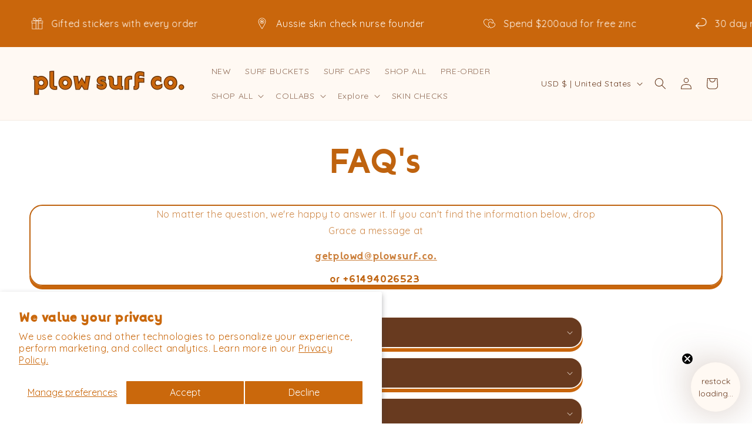

--- FILE ---
content_type: text/javascript
request_url: https://cdn.shopify.com/s/files/1/0650/2019/9164/t/3/assets/raflin-v5.js?v=5117209
body_size: -678
content:
console.log('raflin is off')

--- FILE ---
content_type: text/javascript
request_url: https://cdn.shopify.com/extensions/01995e98-6c78-724b-8a86-525510bc9b84/swatch-app-prod-273/assets/finalembedapp-script.js
body_size: 3511
content:
async function swatchConstructor() {
    const allShopifySections = document.querySelectorAll(".shopify-section");
    allShopifySections.forEach((section) => {
      const sectionsWithArticles = section.querySelectorAll(
        '*:has(a[href*="/products/"])',
      );
      if (
        sectionsWithArticles.length > 0 &&
        !sectionsWithArticles[0].matches("#cart-drawer") &&
        !sectionsWithArticles[2]?.matches(
          "#shopify-block-judge_me_reviews_featured_carousel_iYMUae",
        ) &&
        !sectionsWithArticles[7]?.matches("#shop-the-look-item-popover-look-1")
      ) {
        sectionsWithProducts.push(section);
        for (const classSection of allClassCollectionSection) {
          const validationNode = section.querySelectorAll(
            `${classSection} a[href]`,
          );
          if (validationNode !== null && validationNode.length > 0) {
            articleHref = validationNode;
            classCollectionFound.push(classSection);
            allItemsGridFromClassCollection =
              document.querySelectorAll(classSection);
          }
        }
  
        articleHref.forEach((hrefRef) => {
          const hrefAttribute = hrefRef.getAttribute("href");
          const hrefValue = getLastPartOfLink(hrefAttribute);
          if (hrefValue) {
            if (!collectionProducts.includes(hrefValue)) {
              collectionProducts.push(hrefValue);
            }
          }
        });
        allItemsGridFromClassCollection.forEach((ItemGridFromClassCollection) => {
          for (const classpricing of allClasspricing) {
            const validationNode = ItemGridFromClassCollection.querySelectorAll(
              `${classpricing}`,
            );
            if (validationNode !== null && validationNode.length > 0) {
              if (!classPricingFound.includes(classpricing)) {
                classPricingFound.push(classpricing);
                return;
              }
            }
          }
        });
      }
    });
  
    if (!classPricingFound || classPricingFound.length === 0) {
      return;
    }
  
    sectionsWithProducts.forEach((section)=>{
      allPricingProductsDivs.push(
        ...section.querySelectorAll(getMaxSelector(classPricingFound)),
      );
    })
  
    allPricingProductsDivs = allPricingProductsDivs.filter((el)=>window.getComputedStyle(el).display != 'none');
  
    swatchArrayFabricator(collectionProducts, allPricingProductsDivs);
    if (swatchesArray.length > 0) {
      try {
        assignSwatches(swatchesArray);
      } catch (error) {
        console.log("assignSwatches Fetch error:", error);
        console.error("assignSwatches Fetch error:", error);
      }
    }
  }
  
  async function assignSwatches(swatchArray) {
    swatchArray.forEach(async (swatch) => {
        return await newswatchAJAXFunnel(
          swatch.productHandle,
          swatch.swatchParentNode,
        );
    });
  }
  
  function swatchArrayFabricator(collectionProducts, allPricingProductsDivs) {
    if (collectionProducts.length > 0 && allPricingProductsDivs.length > 0) {
      allPricingProductsDivs.forEach((el) =>
        swatchesArray.push({
          productHandle: findElementWithProductHref(el),
  
          swatchParentNode: el.parentElement,
        }),
      );

      if(window.location.href.includes("https://patinasupply.co.uk/")){
        console.log('---->inside the patinasupply custom script for swatchesArray:');
      // only run this on patinaSupply website
      // we will take the swatchesArray and then filter it from doubles.
      function removeDuplicateHandles(fundamentalArray) {
        const seenHandles = new Set(); // Track unique productHandle values
        return fundamentalArray.filter((item) => {
          // If the handle hasn't been seen, keep it and add to the Set
          if (!seenHandles.has(item.productHandle)) {
            seenHandles.add(item.productHandle);
            return true; // Include in result
          }
          return false; // Skip duplicates
        });
      }
      const uniqueArray = removeDuplicateHandles(swatchesArray);
      console.log('---->uniqueArray:',uniqueArray);
      //swatchesArray = uniqueArray.length === collectionProducts.length ? uniqueArray : swatchesArray; //if the length is the same change the swatches array, if not then keep the same swatch Array.
      swatchesArray = uniqueArray;
      console.log('---->swatchesArray:',swatchesArray);
      }
      return swatchesArray;
    }
  }
  
  function findElementWithProductHref(startElement) {
    let currentElement = startElement;
    while (currentElement) {
      let sibling = currentElement.nextElementSibling;
      while (sibling) {
        if (sibling.querySelectorAll('*:has(a[href*="/products/"])').length > 0) {
          return getLastPartOfLink(
            sibling
              .querySelector('*:has(a[href*="/products/"])')
              .querySelector("a")
              .getAttribute("href"),
          );
        }
        sibling = sibling.nextElementSibling;
      }
      let parent = currentElement.parentElement;
      while (parent) {
        if(parent.querySelectorAll('a[href*="/products/"]').length > 0){
          return getLastPartOfLink(
            parent.querySelector('a[href*="/products/"]').getAttribute("href")
          );
        }
        parent = parent.parentElement;
      }
  
      currentElement = currentElement.parentElement
        ? currentElement.parentElement.nextElementSibling
        : null;
    }
    return null;
  }
  
  async function newswatchAJAXFunnel(productHandle, swatchLocation) {
    try {
      const response = await fetch(
        window.Shopify.routes.root + `products/${productHandle}`,
      );
      const html = await response.text();
      const parser = new DOMParser();
      const doc = parser.parseFromString(html, "text/html");
      const embedAppInnerBlock = doc.querySelector(".embedAppSection");
      const embedAppId = embedAppInnerBlock.getAttribute("data-embedapp-id");
      swatchImageEvents(
        embedAppInnerBlock,
        productHandle,
        embedAppId,
        swatchLocation,
      );
      addCartEvents(embedAppInnerBlock, productHandle, embedAppId);
      quickSwatch(embedAppInnerBlock);
      if (
        swatchLocation && 
        productHandle &&
        !swatchLocation.querySelector(`div.embedAppSection[data-product-handle="${productHandle}"]`)
      ) {
        if(window.location.href.includes("/www.rosematernite.com/") && 
        (
          !swatchLocation.parentElement || 
          !swatchLocation.parentElement.querySelector(`div.embedAppSection[data-product-handle="${productHandle}"]`)
        )
        ){
            embedAppInnerBlock.style.display = "block";
            swatchLocation.appendChild(embedAppInnerBlock);
        }else if(
            window.location.href.includes("/www.rosematernite.com/")
        ){
            return;
        }else{
            embedAppInnerBlock.style.display = "block";
            swatchLocation.appendChild(embedAppInnerBlock);
        }
      }
    } catch (error) {
      console.error("Shopify Fetch error:", error);
    }
  }
  
  function swatchImageEvents(
    embedAppInnerBlock,
    productHandle,
    embedAppId,
    swatchLocation,
  ) {
    const embedAppInnerBlockSwatchImage = embedAppInnerBlock.querySelector(
      `.swatchImage[data-product-handle="${productHandle}"][data-embedapp-id="${embedAppId}"]`,
    );
    if (
      embedAppInnerBlockSwatchImage &&
      embedAppInnerBlockSwatchImage.children.length > 1
    ) {
      embedAppInnerBlockSwatchImage
        .querySelectorAll("img")
        .forEach((swatchImg) => {
          swatchImg.addEventListener("mouseover", (event) => {
            const newSrcImg = event.target.src;
            const newSrcSetImg = event.target.srcset;
            if (
              embedAppInnerBlockSwatchImage.contains(
                swatchLocation.querySelector("img"),
              )
            ) {
              let parent1 = embedAppInnerBlock.parentElement.parentElement;
              let parent2 = parent1 ? parent1.parentElement : null;
              let parent3 = parent2 ? parent2.parentElement : null;
              let parent4 = parent3 ? parent3.parentElement : null;
              let parent5 = parent4 ? parent4.parentElement : null;
              let parent6 = parent5 ? parent5.parentElement : null;
              let foundImage =
                parent6?.querySelector("img") ||
                parent5?.querySelector("img") ||
                parent4?.querySelector("img") ||
                parent3?.querySelector("img") ||
                parent2?.querySelector("img") ||
                parent1?.querySelector("img");
              foundImage.src = newSrcImg.split("?")[0];
              foundImage.srcset = newSrcSetImg.split("?")[0];
            } else {
              swatchLocation.querySelector("img").src = newSrcImg.split("?")[0];
              swatchLocation.querySelector("img").srcset =
                newSrcSetImg.split("?")[0];
            }
          });
        });
    }
  }
  
  function addCartEvents(embedAppInnerBlock, productHandle, embedAppId) {
    const embedAppInnerBlockAddToCart = embedAppInnerBlock.querySelector(
      `.addToCartContainer[data-product-handle="${productHandle}"][data-embedapp-id="${embedAppId}"]`,
    );
    if (embedAppInnerBlockAddToCart) {
      const closeButton = embedAppInnerBlockAddToCart
        .querySelector(".modalHeader")
        .querySelector("[data-close-modal]");
      const modal = embedAppInnerBlockAddToCart.querySelector("[data-modal]");
      embedAppInnerBlockAddToCart
        .querySelector("[data-open-modal]")
        .addEventListener("click", async () => {
          modal.showModal();
          const response = await fetch(
            window.Shopify.routes.root + `products/${productHandle}.js`,
          );
          productsData = await response.json();
          confirmCartEvent(embedAppInnerBlockAddToCart, modal);
          onChangeCartPriceEvent(embedAppInnerBlockAddToCart);
        });
  
      closeButton.addEventListener("click", () => {
        modal.close();
      });
    }
  }
  
  async function confirmCartEvent(embedAppInnerBlockAddToCart, modal) {
    const plusBtn = embedAppInnerBlockAddToCart.querySelector(".plusBtn");
    const minusBtn = embedAppInnerBlockAddToCart.querySelector(".minusBtn");
    const quantityValue =
      embedAppInnerBlockAddToCart.querySelector(".quantityValue");
  
    let QTECounter = 1;
  
    plusBtn.addEventListener("click", () => {
      QTECounter++;
      QTECounter = QTECounter < 10 ? "0" + QTECounter : QTECounter;
      quantityValue.innerText = QTECounter;
    });
  
    minusBtn.addEventListener("click", () => {
      if (QTECounter > 1) {
        QTECounter--;
        QTECounter = QTECounter < 10 ? "0" + QTECounter : QTECounter;
        quantityValue.innerText = QTECounter;
      }
    });
  
    embedAppInnerBlockAddToCart
      .querySelector("#cartBtnModal")
      .addEventListener("click", async (event) => {
        event.preventDefault();
        const optionsSelected = [];
        productsData.options.forEach((option) => {
          optionsSelected.push(
            embedAppInnerBlockAddToCart.querySelector(
              `input[name="${option.name}"]:checked`,
            ).value,
          );
        });
        const inputQuantity =
          embedAppInnerBlockAddToCart.querySelector("#quantity").innerText;
        const found = productsData.variants.find(
          (variant) => variant.title === optionsSelected.join(" / "),
        );
        let formData = {
          items: [
            {
              id: found.id,
              quantity: inputQuantity,
            },
          ],
        };
        try {
          const response = await fetch(
            window.Shopify.routes.root + "cart/add.js",
            {
              method: "POST",
              headers: {
                "Content-Type": "application/json",
              },
              body: JSON.stringify(formData),
            },
          );
          await response.json();
          if (response.ok) {
            modal.close();
            location.reload();
          } else if (!response.ok) {
            throw new Error(
              `Network response was not ok. Response status: ${response.status}`,
            );
          }
        } catch (error) {
          embedAppInnerBlockAddToCart.querySelector(
            "#cartModalErrors",
          ).innerHTML =
            `The quantity ${inputQuantity} ${found.name} is not available.`;
          setTimeout(() => {
            embedAppInnerBlockAddToCart.querySelector(
              "#cartModalErrors",
            ).innerHTML = ``;
          }, 5000);
          console.error("Shopify Fetch error:", error);
        }
      });
  }
  function onChangeCartPriceEvent(embedAppInnerBlockAddToCart) {
    embedAppInnerBlockAddToCart
      .querySelectorAll('#dialogForm input[type="radio"]')
      .forEach((radio) => {
        radio.addEventListener("change", () => {
          const checkedInputs = Array.from(
            embedAppInnerBlockAddToCart.querySelectorAll(
              '#dialogForm input[type="radio"]:checked',
            ),
          );
          const checkedValues = checkedInputs.map((input) => input.value);
  
          const found = productsData.variants.find(
            (variant) => variant.title === checkedValues.join(" / "),
          );
  
          embedAppInnerBlockAddToCart.querySelector("#modalprice").innerHTML = embedAppInnerBlockAddToCart.querySelector("#modalprice").innerHTML.replace(/(\d{1,3}(?:[,\s]?\d{2,3})*)(\.\d+)?/, (found.price / 100).toFixed(2));
  
          embedAppInnerBlockAddToCart.querySelector("#cartBtnModal").innerHTML =
            found.available
              ? embedAppInnerBlockAddToCart
                  .querySelector("#cartBtnModal")
                  .getAttribute("data-addcrtbtn-txt")
              : embedAppInnerBlockAddToCart
                  .querySelector("#cartBtnModal")
                  .getAttribute("data-addcrtbtn-outstktxt");
          found.available
            ? embedAppInnerBlockAddToCart
                .querySelector("#cartBtnModal")
                .removeAttribute("disabled")
            : embedAppInnerBlockAddToCart
                .querySelector("#cartBtnModal")
                .setAttribute("disabled", "true");
        });
      });
  }
  
  function quickSwatch(embedAppInnerBlock) {
    const quickSwatches = embedAppInnerBlock.querySelectorAll(
      "a[data-quick-swatch]",
    );
    if (quickSwatches) {
      quickSwatches.forEach((quickSwatch) => {
        quickSwatch.addEventListener("click", async (event) => {
          let siblingElementDialog = quickSwatch.nextElementSibling;
          while (siblingElementDialog) {
            if (siblingElementDialog.tagName.toLowerCase() === "dialog") {
              break;
            }
            siblingElementDialog = siblingElementDialog.nextElementSibling;
          }
  
          const articleNode = event.target.parentElement;
          const articleVariantId = await getVariantId(
            articleNode.getAttribute("data-quick-swatch"),
          );
  
          let formData = {
            items: [
              {
                id: Number(articleVariantId),
                quantity: 1,
              },
            ],
          };
  
          try {
            const response = await fetch(
              window.Shopify.routes.root + "cart/add.js",
              {
                method: "POST",
                headers: {
                  "Content-Type": "application/json",
                },
                body: JSON.stringify(formData),
              },
            );
            const cartResult = await response.json();
  
            const closeButtons =
              siblingElementDialog.querySelectorAll("[data-close-modal]");
  
            closeButtons.forEach((closeBtn) => {
              closeBtn.addEventListener("click", () => {
                siblingElementDialog.close();
                location.reload();
              });
            });
            siblingElementDialog.addEventListener("keydown", (event) => {
              if (event.key !== "Escape") return;
              event.preventDefault();
              location.reload();
            });
  
            if (response.ok) {
              const prodInfoDiv = siblingElementDialog.querySelector(
                ".productInformations",
              );
              const popupPrice = prodInfoDiv.querySelector(`p[id="popupPrice"]`);
              popupPrice.innerHTML=popupPrice.innerHTML.replace(/(\d{1,3}(?:[,\s]?\d{2,3})*)(\.\d+)?/, (cartResult.items[0].price / 100).toFixed(2));
  
              cartResult.items[0].options_with_values.forEach((el) => {
                const legendTarget = prodInfoDiv.querySelector(
                  `legend[id="${el.name}"]`,
                );
                legendTarget.innerHTML = el.name + ": " + el.value;
              });
              const viewCartBtn =
                siblingElementDialog.querySelector(".popupViewCart");
              viewCartBtn.innerHTML =
              viewCartBtn.innerHTML + " " + `(${cartResult.items[0].quantity})`;
              siblingElementDialog.showModal();
            } else if (!response.ok) {
              throw new Error(
                `Network response was not ok. Response status: ${response.status}`,
              );
            }
          } catch (error) {
            console.error("Shopify Fetch error:", error);
          }
        });
      });
    }
  }
  
  async function observeMutationDOM() {
    let previousSearch = window.location.search;
    let abortController = null;
    async function checkQueryParams(signal) {
      const currentSearch = window.location.search;
      if (currentSearch !== previousSearch) {
        if (signal.aborted) {
          return;
        }
        previousSearch = currentSearch;
        sectionsWithProducts = [];
        articleHref = [];
        allItemsGridFromClassCollection = [];
        collectionProducts = [];
        classCollectionFound = [];
        classPricingFound = [];
        swatchesArray = [];
        allPricingProductsDivs = [];
        await swatchConstructor();
        observer.disconnect();
        await observeMutationDOM();
      }
    }
  
    const observer = new MutationObserver((mutations) => {
      if (abortController) {
        abortController.abort();
      }
      abortController = new AbortController();
      const signal = abortController.signal;
      mutations.forEach(async (mutation) => {
        setTimeout(async () => {
          await checkQueryParams(signal);
        }, 800);
        return;
      });
    });
  
    const config = { childList: true, subtree: true };
    observer.observe(document.body, config);
  }
  
//////////////************ANALYTICS**********************///////////////////
  async function checkUTMandTrack(data){
    const currentUrl = window.location.href;
    // Define the parameters to check
    const requiredParams = [
      "utm_source=az_swatch_display_app",
      "utm_campaign=az_swatch_track",
    ];
  
    // Check if all required parameters exist in the current URL
    const allParamsExist = requiredParams.every((param) =>
      currentUrl.includes(param)
    );
  
    // Extract optional parameters if all required parameters exist
    if (allParamsExist) {
      try{
        await (
          await fetch("/apps/swatchapp/swatch_track/add_track", {
            headers: {
              Accept: "application/json",
              "Content-Type": "application/json",
            },
            method: "POST",
            body: JSON.stringify({ data }),
          })
        ).json();
        
        // cookie set for the web pixel checkout_complete event
        const cookieName = "utm_az_swatch_tracking";
        const cookieValue = `utm_source=az_swatch_display_app&utm_campaign=az_swatch_track&utm_product_id=${data.product_id}&utm_variant_id=${data.variant_id}&utm_shop_url=${data.shop}`;
        const cookieDaysToExpire = 30;

        // Calculate expiration date
        let expirationDate = new Date();
        expirationDate.setTime(
          expirationDate.getTime() + 24 * cookieDaysToExpire * 60 * 60 * 1000
        );

        // Set the cookie
        document.cookie = `${cookieName}=${cookieValue}; expires=${expirationDate.toUTCString()}; path=/`;


        return;
      }catch(error){
        console.error("Proxy Fetch error:", error);
        return error;
      }
    } else {
    }
  }